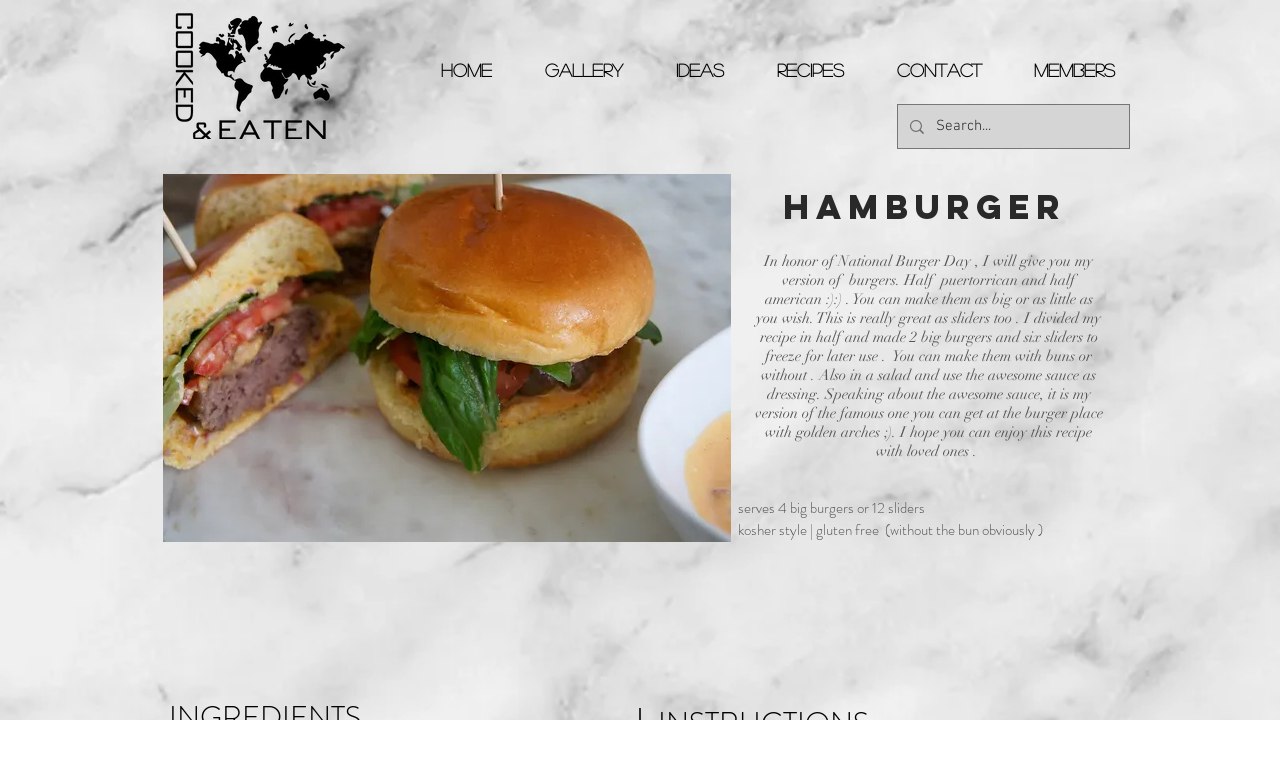

--- FILE ---
content_type: text/html; charset=utf-8
request_url: https://www.google.com/recaptcha/api2/aframe
body_size: 269
content:
<!DOCTYPE HTML><html><head><meta http-equiv="content-type" content="text/html; charset=UTF-8"></head><body><script nonce="Ujvw7uCvzypLYWBKRhUwJw">/** Anti-fraud and anti-abuse applications only. See google.com/recaptcha */ try{var clients={'sodar':'https://pagead2.googlesyndication.com/pagead/sodar?'};window.addEventListener("message",function(a){try{if(a.source===window.parent){var b=JSON.parse(a.data);var c=clients[b['id']];if(c){var d=document.createElement('img');d.src=c+b['params']+'&rc='+(localStorage.getItem("rc::a")?sessionStorage.getItem("rc::b"):"");window.document.body.appendChild(d);sessionStorage.setItem("rc::e",parseInt(sessionStorage.getItem("rc::e")||0)+1);localStorage.setItem("rc::h",'1769204100316');}}}catch(b){}});window.parent.postMessage("_grecaptcha_ready", "*");}catch(b){}</script></body></html>